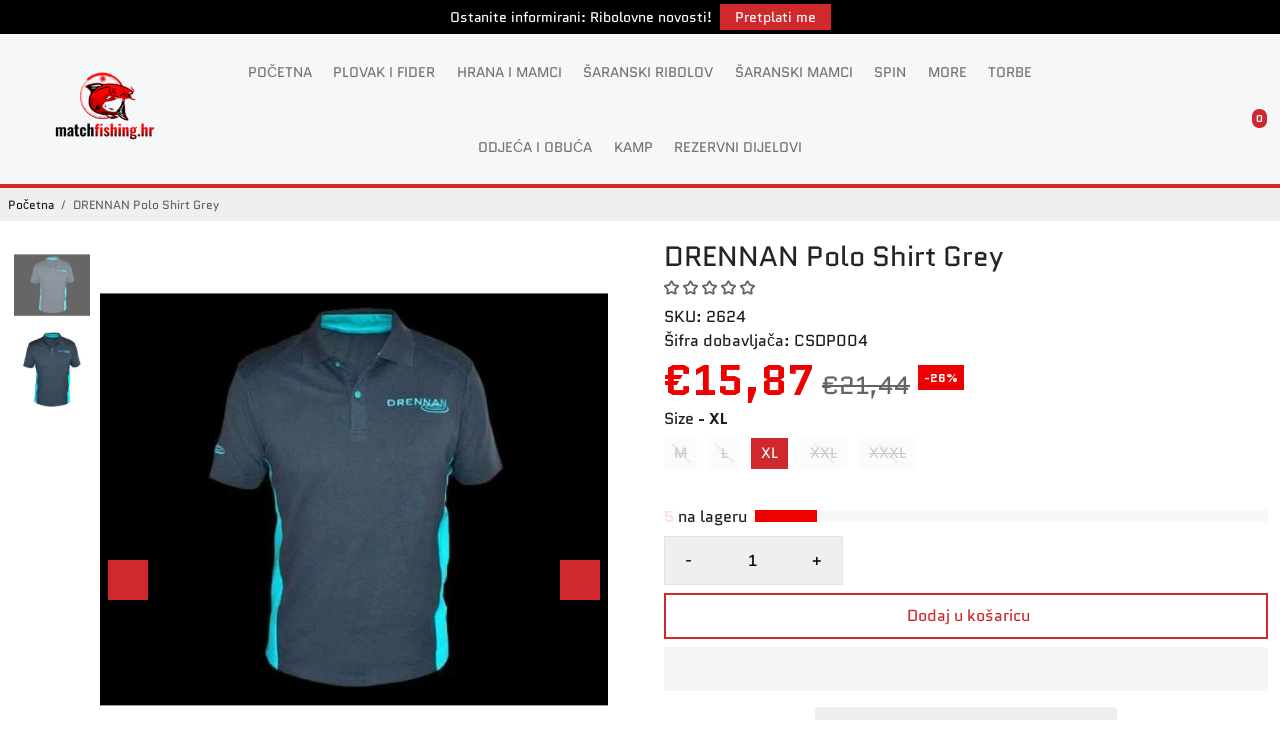

--- FILE ---
content_type: text/html; charset=utf-8
request_url: https://matchfishing.hr/collections/all?section_id=api__recently-bought
body_size: 408
content:
<div id="shopify-section-api__recently-bought" class="shopify-section">{
"names": "Alissa Ashford, Carroll Calley, Augustina Angulo, Kenna Kuntz, Hailey Hinkle, Breann Beckham, Raquel Roles, Bernetta Beeks, Sol Silverio, Somer Sherrell, Yadira Yann, Belva Bumpus, Arlen Atherton, Huey Hanway, Suzette Stayton, Jeffry Jason, Libby Levasseur, Shaun Sparkman, Alison Almon, Rocco Rexroat",
"collection": [{"title": "Fox Spomb Bucket 18L", "url": "/products/fox-spomb-bucket-18l", "sale": false, "priceFormat": "€16,20", "discountPriceFormat": "€0,00", "image": "//cdn.shopify.com/s/files/1/1593/3153/files/fox-fox-spomb-bucket-18l-1216959113_230x.jpg?v=1768567827"},
{"title": "Daiwa 25 TDM", "url": "/products/daiwa-25-tdm", "sale": true, "priceFormat": "€159,90", "discountPriceFormat": "€181,30", "image": "//cdn.shopify.com/s/files/1/1593/3153/files/daiwa-daiwa-25-tdm-1216959115_230x.jpg?v=1768567869"},
{"title": "Daiwa N'ZON Pellet Landing Net Head 50x40cm", "url": "/products/daiwa-nzon-pellet-landing-net-head-50x40cm", "sale": false, "priceFormat": "€15,00", "discountPriceFormat": "€0,00", "image": "//cdn.shopify.com/s/files/1/1593/3153/files/daiwa-daiwa-n-zon-pellet-landing-net-head-50x40cm-1216959116_230x.jpg?v=1768567906"},
{"title": "Daiwa Sweepfire TE", "url": "/products/daiwa-sweepfire-te", "sale": false, "priceFormat": "€29,10", "discountPriceFormat": "€0,00", "image": "//cdn.shopify.com/s/files/1/1593/3153/files/daiwa-daiwa-sweepfire-te-1216959119_230x.jpg?v=1768567928"},
{"title": "Maver Cage Feeder River", "url": "/products/maver-cage-feeder-river", "sale": false, "priceFormat": "€1,90", "discountPriceFormat": "€0,00", "image": "//cdn.shopify.com/s/files/1/1593/3153/files/maver-maver-cage-feeder-river-1216418571_230x.webp?v=1768315947"},
{"title": "Fox Lever-Lok Landing Net - 42\"", "url": "/products/fox-lever-lok-landing-net-42", "sale": false, "priceFormat": "€172,00", "discountPriceFormat": "€0,00", "image": "//cdn.shopify.com/s/files/1/1593/3153/files/fox-fox-lever-lok-landing-net-42-1216418564_230x.jpg?v=1768315991"},
{"title": "Preston Core Collection Cap", "url": "/products/preston-core-collection-cap", "sale": true, "priceFormat": "€10,80", "discountPriceFormat": "€13,50", "image": "//cdn.shopify.com/s/files/1/1593/3153/files/preston-innovations-preston-core-collection-cap-1216299300_230x.png?v=1768229457"},
{"title": "Preston Core Collection Zig Zag Fleece", "url": "/products/preston-core-collection-zig-zag-fleece", "sale": true, "priceFormat": "€32,00", "discountPriceFormat": "€40,00", "image": "//cdn.shopify.com/s/files/1/1593/3153/files/preston-innovations-preston-core-collection-zig-zag-fleece-1216299307_230x.png?v=1768229575"},
{"title": "Preston Core Collection Zip Hoodie", "url": "/products/preston-core-collection-zip-hoodie", "sale": true, "priceFormat": "€38,40", "discountPriceFormat": "€48,00", "image": "//cdn.shopify.com/s/files/1/1593/3153/files/preston-innovations-preston-core-collection-zip-hoodie-1216299314_230x.png?v=1768229668"},
{"title": "Preston Core Collection Hoodie", "url": "/products/preston-core-collection-hoodie", "sale": true, "priceFormat": "€33,60", "discountPriceFormat": "€42,00", "image": "//cdn.shopify.com/s/files/1/1593/3153/files/preston-innovations-preston-core-collection-hoodie-1216299321_230x.png?v=1768229806"},
{"title": "Preston Core Collection Polo White", "url": "/products/preston-core-collection-polo-white", "sale": true, "priceFormat": "€25,60", "discountPriceFormat": "€32,00", "image": "//cdn.shopify.com/s/files/1/1593/3153/files/preston-innovations-preston-core-collection-polo-white-1216299328_230x.png?v=1768229891"},
{"title": "Preston Core Collection Polo Black", "url": "/products/preston-core-collection-polo-black", "sale": true, "priceFormat": "€25,60", "discountPriceFormat": "€32,00", "image": "//cdn.shopify.com/s/files/1/1593/3153/files/preston-innovations-preston-core-collection-polo-black-1216299335_230x.png?v=1768230105"},
{"title": "Preston Core Collection T-Shirt White", "url": "/products/preston-core-collection-t-shirt-white", "sale": true, "priceFormat": "€17,60", "discountPriceFormat": "€22,00", "image": "//cdn.shopify.com/s/files/1/1593/3153/files/preston-innovations-preston-core-collection-t-shirt-white-1216299342_230x.png?v=1768230176"},
{"title": "Preston Core Collection T-Shirt Black", "url": "/products/preston-core-collection-t-shirt-black", "sale": true, "priceFormat": "€17,60", "discountPriceFormat": "€22,00", "image": "//cdn.shopify.com/s/files/1/1593/3153/files/preston-innovations-preston-core-collection-t-shirt-black-1216299349_230x.png?v=1768230190"},
{"title": "Preston Celcius Cap", "url": "/products/preston-celcius-cap", "sale": true, "priceFormat": "€13,80", "discountPriceFormat": "€17,20", "image": "//cdn.shopify.com/s/files/1/1593/3153/files/preston-innovations-preston-celcius-cap-1216299352_230x.jpg?v=1768230296"}
]
}
</div>